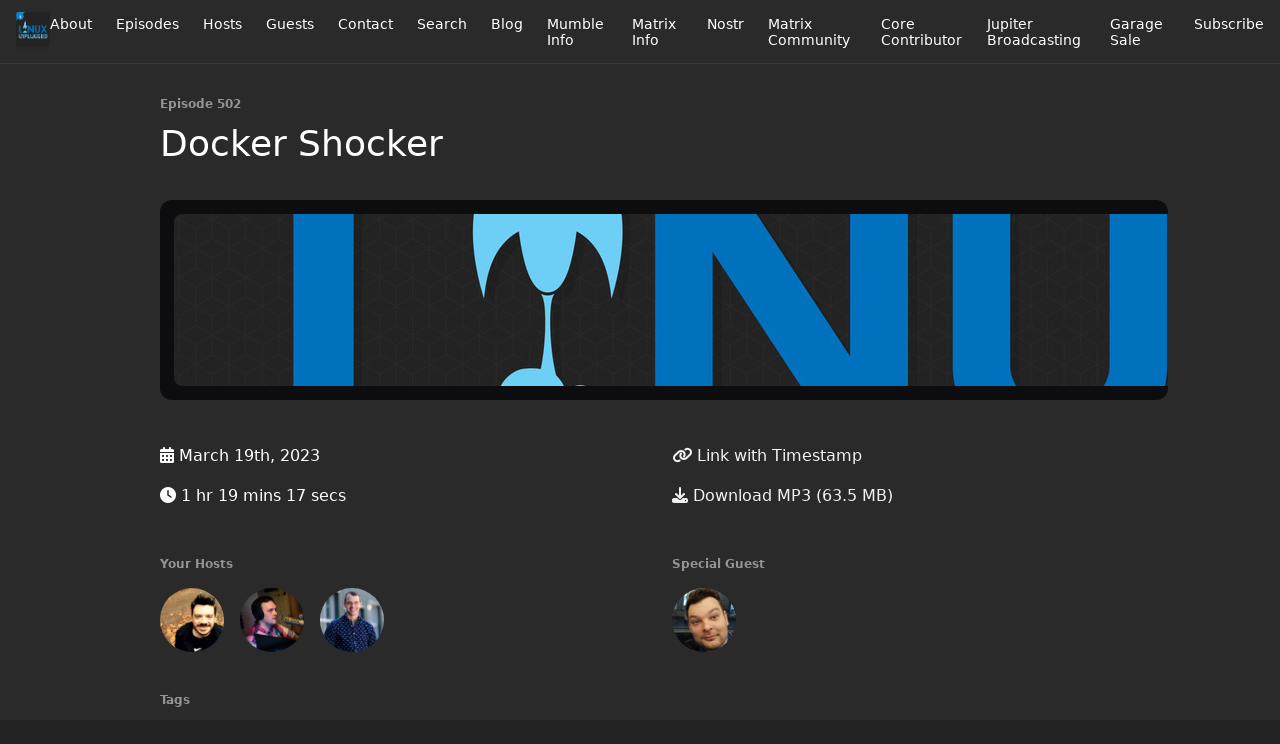

--- FILE ---
content_type: text/html; charset=utf-8
request_url: https://linuxunplugged.com/502
body_size: 8982
content:
<!DOCTYPE html>
<html>
  <head>
    <meta charset="utf-8" />
    <meta content="IE=edge,chrome=1" http-equiv="X-UA-Compatible" />
    <meta content="width=device-width, initial-scale=1" name="viewport" />
    <meta name="generator" content="Fireside 2.1">
    <meta name="title" content="502: Docker Shocker">
    <title>502: Docker Shocker</title>
    <!--

        ______________                   ______________
        ___  ____/__(_)_____________________(_)_____  /____
        __  /_   __  /__  ___/  _ \_  ___/_  /_  __  /_  _ \
        _  __/   _  / _  /   /  __/(__  )_  / / /_/ / /  __/
        /_/      /_/  /_/    \___//____/ /_/  \__,_/  \___/

        Fireside v2.1

-->
    <link rel="canonical" href="https://linuxunplugged.com/502">
    <meta name="description" content="The story of an open-source hero who became a villain.">
    <meta name="author" content="Jupiter Broadcasting">
    <link rel="alternate" type="application/rss+xml" title="LINUX Unplugged RSS Feed" href="https://linuxunplugged.com/rss" />
    <link rel="alternate" title="LINUX Unplugged JSON Feed" type="application/json" href="https://linuxunplugged.com/json" />

    <link rel="shortcut icon" type="image/png" href="https://media24.fireside.fm/file/fireside-images-2024/podcasts/images/f/f31a453c-fa15-491f-8618-3f71f1d565e5/favicon.png?v=3" />
    <link rel="apple-touch-icon" type="image/png" href="https://media24.fireside.fm/file/fireside-images-2024/podcasts/images/f/f31a453c-fa15-491f-8618-3f71f1d565e5/touch_icon_iphone.png?v=3" sizes="57x57" />
    <link rel="apple-touch-icon" type="image/png" href="https://media24.fireside.fm/file/fireside-images-2024/podcasts/images/f/f31a453c-fa15-491f-8618-3f71f1d565e5/touch_icon_iphone.png?v=3" sizes="114x114" />
    <link rel="apple-touch-icon" type="image/png" href="https://media24.fireside.fm/file/fireside-images-2024/podcasts/images/f/f31a453c-fa15-491f-8618-3f71f1d565e5/touch_icon_ipad.png?v=3" sizes="72x72" />
    <link rel="apple-touch-icon" type="image/png" href="https://media24.fireside.fm/file/fireside-images-2024/podcasts/images/f/f31a453c-fa15-491f-8618-3f71f1d565e5/touch_icon_ipad.png?v=3" sizes="144x144" />

      <link rel="stylesheet" media="all" href="https://a.fireside.fm/assets/v1/themes/minimal-dark-c865774ef1ee5eaf4d7e1717c0d25666dc2932dd02951871552cac5c421f10bd.css" data-turbolinks-track="true" />

    <meta name="csrf-param" content="authenticity_token" />
<meta name="csrf-token" content="zfFOGT-vX_SkGJBjy1gJ6IZiKVzcy35Fd4MlYLrK6c5E1yeCvc-vyZho60bqzs2c5L5QI6TnQtmnV7iQHDS2SA" />
    
    
    <script src="https://a.fireside.fm/assets/v1/sub-2fc9f7c040bd4f21d2448c82e2f985c50d3304f3892dd254273e92a54f2b9434.js" data-turbolinks-track="true"></script>
    

    


      <meta property="fb:app_id" content="373240746396508">
  <meta property="og:title" content="Docker Shocker" />
  <meta property="og:url" content="https://linuxunplugged.com/502" />
  <meta property="og:type" content="website" />
  <meta property="og:description" content="The story of an open-source hero who became a villain." />
  <meta property="og:audio:secure_url" content="https://aphid.fireside.fm/d/1437767933/f31a453c-fa15-491f-8618-3f71f1d565e5/05924797-644e-43d2-92b7-89903299fa6a.mp3" />
  <meta property="og:audio:type" content="audio/vnd.facebook.bridge" />
  <meta property="og:site_name" content="LINUX Unplugged" />
  <meta property="og:image" content="https://media24.fireside.fm/file/fireside-images-2024/podcasts/images/f/f31a453c-fa15-491f-8618-3f71f1d565e5/cover_medium.jpg?v=0" />
  <meta property="og:imageWidth" content="1400" />
  <meta property="og:imageHeight" content="1400" />

    	<meta name="twitter:card" content="player" />
  <meta name="twitter:player" content="https://player.fireside.fm/v2/RUkczH-V+ezdVB0a7/twitter" />
  <meta name="twitter:player:width" content="290" />
  <meta name="twitter:player:height" content="58" />
  <meta name="twitter:player:stream" content="https://aphid.fireside.fm/d/1437767933/f31a453c-fa15-491f-8618-3f71f1d565e5/05924797-644e-43d2-92b7-89903299fa6a.mp3" />
  <meta name="twitter:player:stream:content_type" content="audio/mpeg" />
  <meta name="twitter:site" content="@firesidefm">
  <meta name="twitter:url" content="https://linuxunplugged.com/502">
  <meta name="twitter:title" content="LINUX Unplugged 502: Docker Shocker">
  <meta name="twitter:description" content="The story of an open-source hero who became a villain.">
  <meta name="twitter:image" content="https://media24.fireside.fm/file/fireside-images-2024/podcasts/images/f/f31a453c-fa15-491f-8618-3f71f1d565e5/cover_medium.jpg?v=0">

  </head>
    <body>
    
<div id="fb-root"></div>

<header class="fixed-header">
  <a class="fixed-header-logo" href="https://linuxunplugged.com">
    <img id="cover-small" src="https://media24.fireside.fm/file/fireside-images-2024/podcasts/images/f/f31a453c-fa15-491f-8618-3f71f1d565e5/cover_small.jpg?v=3" />
</a>  <div class="fixed-header-hamburger">
    <span></span>
    <span></span>
    <span></span>
  </div>
  <ul class="fixed-header-nav">

      <li><a href="/about">About</a></li>

    <li><a href="/episodes">Episodes</a></li>

      <li><a href="/hosts">Hosts</a></li>

      <li><a href="/guests">Guests</a></li>

      <li><a href="/contact">Contact</a></li>


      <li><a href="/search">Search</a></li>

      <li><a href="/articles">Blog</a></li>

      <li><a href="/mumble">Mumble Info</a></li>
      <li><a href="/matrixinfo">Matrix Info</a></li>
      <li><a href="/nostr">Nostr</a></li>

      <li><a href="https://matrix.to/#/+lup:jupiterbroadcasting.com">Matrix Community</a></li>
      <li><a href="https://jupitersignal.memberful.com/checkout?plan=52946">Core Contributor</a></li>
      <li><a href="https://www.jupiterbroadcasting.com/">Jupiter Broadcasting</a></li>
      <li><a href="https://www.jupitergarage.com">Garage Sale</a></li>

    <li><a href="/subscribe">Subscribe</a></li>
  </ul>
</header>


<main>
  


<header class="hero">
  <div class="hero-columns">
    <div class="hero-info">
        <h5>Episode 502</h5>
      <h1>Docker Shocker</h1>

      <div class="episode-details">
          <iframe src="https://player.fireside.fm/v3/RUkczH-V+ezdVB0a7?theme=dark" width="100%" height="200" frameborder="0" scrolling="no"></iframe>
      </div>
      <div class="columns">
        <div class="column">
          <p>
            <i class="fas fa-calendar-alt" aria-hidden="true"></i>
            March 19th, 2023
          </p>
          <p>
            <i class="fas fa-clock" aria-hidden="true"></i>
            1 hr 19 mins 17 secs
          </p>
        </div>
        <div class="column">
            <p>
              <a id="timestamp_link" href="/502?t=0"><i class="fas fa-link" aria-hidden="true"></i> Link with Timestamp</a>
            </p>
            <p>
              <a href="https://aphid.fireside.fm/d/1437767933/f31a453c-fa15-491f-8618-3f71f1d565e5/05924797-644e-43d2-92b7-89903299fa6a.mp3"><i class="fas fa-download" aria-hidden="true"></i> Download MP3 (63.5 MB)</a>
            </p>
        </div>
      </div>
      <div class="columns">
        <div class="column">
          <h5>
            Your Hosts
          </h5>
          <ul class="episode-hosts">
              <li>
                <a title="Chris Fisher" href="/hosts/chrislas">
                  <img src="https://media24.fireside.fm/file/fireside-images-2024/podcasts/images/f/f31a453c-fa15-491f-8618-3f71f1d565e5/hosts/f/f0dbd60e-8353-49e8-a0f9-0d45cb4bc432/avatar_small.jpg?v=1" />
</a>              </li>
              <li>
                <a title="Wes Payne" href="/hosts/wes">
                  <img src="https://media24.fireside.fm/file/fireside-images-2024/podcasts/images/f/f31a453c-fa15-491f-8618-3f71f1d565e5/hosts/3/34013305-e453-46a5-8d86-bb8f4bdcf496/avatar_small.jpg?v=3" />
</a>              </li>
              <li>
                <a title="Brent Gervais" href="/hosts/brent">
                  <img src="https://media24.fireside.fm/file/fireside-images-2024/podcasts/images/f/f31a453c-fa15-491f-8618-3f71f1d565e5/hosts/e/e8a940f8-9060-483e-8dc2-90844921e66c/avatar_small.jpg?v=2" />
</a>              </li>
          </ul>
        </div>
        <div class="column">
            <h5>
              Special Guest
            </h5>
            <ul class="episode-hosts">
                <li>
                  <a title="Alex Kretzschmar" href="/guests/alexktz">
                    <img src="https://media24.fireside.fm/file/fireside-images-2024/podcasts/images/f/f31a453c-fa15-491f-8618-3f71f1d565e5/guests/7/7b468271-67fc-4c41-88a7-d883cb0c436d/avatar_small.jpg?v=1" />
</a>                </li>
            </ul>
        </div>
      </div>
        <h5>Tags</h5>
        <div class="tags">
            <a class="tag" href="/tags/wud"><i class="fas fa-tag" aria-hidden="true"></i> wud</a>
            <a class="tag" href="/tags/windows%202000"><i class="fas fa-tag" aria-hidden="true"></i> windows 2000</a>
            <a class="tag" href="/tags/whats-up-docker"><i class="fas fa-tag" aria-hidden="true"></i> whats-up-docker</a>
            <a class="tag" href="/tags/virtual%20machines"><i class="fas fa-tag" aria-hidden="true"></i> virtual machines</a>
            <a class="tag" href="/tags/vancouver%20island"><i class="fas fa-tag" aria-hidden="true"></i> vancouver island</a>
            <a class="tag" href="/tags/tim%20perry"><i class="fas fa-tag" aria-hidden="true"></i> tim perry</a>
            <a class="tag" href="/tags/solomon%20hyke"><i class="fas fa-tag" aria-hidden="true"></i> solomon hyke</a>
            <a class="tag" href="/tags/samba"><i class="fas fa-tag" aria-hidden="true"></i> samba</a>
            <a class="tag" href="/tags/red%20hat"><i class="fas fa-tag" aria-hidden="true"></i> red hat</a>
            <a class="tag" href="/tags/rate%20limiting"><i class="fas fa-tag" aria-hidden="true"></i> rate limiting</a>
            <a class="tag" href="/tags/podman"><i class="fas fa-tag" aria-hidden="true"></i> podman</a>
            <a class="tag" href="/tags/plex"><i class="fas fa-tag" aria-hidden="true"></i> plex</a>
            <a class="tag" href="/tags/open-source%20organizations"><i class="fas fa-tag" aria-hidden="true"></i> open-source organizations</a>
            <a class="tag" href="/tags/odroid%20h3+"><i class="fas fa-tag" aria-hidden="true"></i> odroid h3+</a>
            <a class="tag" href="/tags/oci"><i class="fas fa-tag" aria-hidden="true"></i> oci</a>
            <a class="tag" href="/tags/nt4"><i class="fas fa-tag" aria-hidden="true"></i> nt4</a>
            <a class="tag" href="/tags/nextcloud"><i class="fas fa-tag" aria-hidden="true"></i> nextcloud</a>
            <a class="tag" href="/tags/nerdctl"><i class="fas fa-tag" aria-hidden="true"></i> nerdctl</a>
            <a class="tag" href="/tags/moby"><i class="fas fa-tag" aria-hidden="true"></i> moby</a>
            <a class="tag" href="/tags/mirantis"><i class="fas fa-tag" aria-hidden="true"></i> mirantis</a>
            <a class="tag" href="/tags/microsoft"><i class="fas fa-tag" aria-hidden="true"></i> microsoft</a>
            <a class="tag" href="/tags/mandrake"><i class="fas fa-tag" aria-hidden="true"></i> mandrake</a>
            <a class="tag" href="/tags/lxc"><i class="fas fa-tag" aria-hidden="true"></i> lxc</a>
            <a class="tag" href="/tags/linuxserver.io"><i class="fas fa-tag" aria-hidden="true"></i> linuxserver.io</a>
            <a class="tag" href="/tags/linux%20unplugged"><i class="fas fa-tag" aria-hidden="true"></i> linux unplugged</a>
            <a class="tag" href="/tags/linux%20podcast"><i class="fas fa-tag" aria-hidden="true"></i> linux podcast</a>
            <a class="tag" href="/tags/kubernetes"><i class="fas fa-tag" aria-hidden="true"></i> kubernetes</a>
            <a class="tag" href="/tags/jupiter%20broadcasting"><i class="fas fa-tag" aria-hidden="true"></i> jupiter broadcasting</a>
            <a class="tag" href="/tags/httptoolkit"><i class="fas fa-tag" aria-hidden="true"></i> httptoolkit</a>
            <a class="tag" href="/tags/github%20container%20registry"><i class="fas fa-tag" aria-hidden="true"></i> github container registry</a>
            <a class="tag" href="/tags/dotcloud"><i class="fas fa-tag" aria-hidden="true"></i> dotcloud</a>
            <a class="tag" href="/tags/docker-sponsored%20open%20source%20program"><i class="fas fa-tag" aria-hidden="true"></i> docker-sponsored open source program</a>
            <a class="tag" href="/tags/docker-compose"><i class="fas fa-tag" aria-hidden="true"></i> docker-compose</a>
            <a class="tag" href="/tags/docker%20registry"><i class="fas fa-tag" aria-hidden="true"></i> docker registry</a>
            <a class="tag" href="/tags/docker%20image%20registry%20facade"><i class="fas fa-tag" aria-hidden="true"></i> docker image registry facade</a>
            <a class="tag" href="/tags/docker%20hub"><i class="fas fa-tag" aria-hidden="true"></i> docker hub</a>
            <a class="tag" href="/tags/docker%20free%20teams"><i class="fas fa-tag" aria-hidden="true"></i> docker free teams</a>
            <a class="tag" href="/tags/docker"><i class="fas fa-tag" aria-hidden="true"></i> docker</a>
            <a class="tag" href="/tags/coreos"><i class="fas fa-tag" aria-hidden="true"></i> coreos</a>
            <a class="tag" href="/tags/containers"><i class="fas fa-tag" aria-hidden="true"></i> containers</a>
            <a class="tag" href="/tags/berlin"><i class="fas fa-tag" aria-hidden="true"></i> berlin</a>
            <a class="tag" href="/tags/alex%20ellis"><i class="fas fa-tag" aria-hidden="true"></i> alex ellis</a>
            <a class="tag" href="/tags/active%20directory"><i class="fas fa-tag" aria-hidden="true"></i> active directory</a>
        </div>
    </div>
  </div>
</header>

<nav class="links link-list-inline-row">
  <ul>
      <li><a class="btn btn--small" href="https://linuxunplugged.com/rss"><i class="fas fa-rss" aria-hidden="true"></i> RSS</a></li>
      <li><a class="btn btn--small" href="https://itunes.apple.com/us/podcast/linux-unplugged-podcast/id687598126"><i class="fab fa-apple" aria-hidden="true"></i> Apple Podcasts</a></li>
      <li><a class="btn btn--small" href="https://castbox.fm/channel/LINUX-Unplugged-id2120644?country=us"><i class="fas fa-headphones" aria-hidden="true"></i> Castbox</a></li>
      <li><a class="btn btn--small" href="https://overcast.fm/itunes687598126/linux-unplugged-podcast"><i class="fas fa-headphones" aria-hidden="true"></i> Overcast</a></li>
      <li><a class="btn btn--small" href="http://pca.st/itunes/687598126"><i class="fas fa-headphones" aria-hidden="true"></i> Pocket Casts</a></li>
      <li><a class="btn btn--small" href="https://radiopublic.com/linux-unplugged-G2BldG"><i class="fas fa-headphones" aria-hidden="true"></i> RadioPublic</a></li>
      <li><a class="btn btn--small" href="https://www.iheart.com/podcast/256-linux-unplugged-31099185/"><i class="fas fa-headphones" aria-hidden="true"></i> iHeartRadio</a></li>
      <li><a class="btn btn--small" href="https://open.spotify.com/show/7bVFJvj8A2ZuYVs5lS992b"><i class="fab fa-spotify" aria-hidden="true"></i> Spotify</a></li>
      <li><a class="btn btn--small" href="https://www.stitcher.com/podcast/jupiter-broadcasting/linux-unplugged"><i class="fas fa-headphones" aria-hidden="true"></i> Stitcher</a></li>
      <li><a class="btn btn--small" href="https://tunein.com/podcasts/Technology-Podcasts/LINUX-Unplugged-p1136199/"><i class="fas fa-headphones" aria-hidden="true"></i> TuneIn</a></li>
      <li>
    <a href="#share_modal" class="btn btn--small" data-modal><i class="fas fa-share-square fa-fw" aria-hidden="true"></i> Share</a>
  </li>

  </ul>
</nav>


<section class="split">
  <div class="split-primary prose">
    <header class="section-header">
      <h3>
        About this Episode
      </h3>
    </header>

    <p>The story of an open-source hero who became a villain.</p>


      <a target="_blank" rel="payment" href="https://jupitersignal.memberful.com/checkout?plan=52946">Support LINUX Unplugged</a>

      <header class="section-header">
        <h3>
          Episode Links
        </h3>
      </header>
      <ul>
        <li><a title="Berlin Meet Up" rel="nofollow" href="https://www.meetup.com/jupiterbroadcasting/events/292343727/">Berlin Meet Up</a> &mdash; Join Brent for an impromptu, short-notice, Nextcloud-esque meetup in Berlin!</li><li><a title="Berlin Buds on Matrix" rel="nofollow" href="https://matrix.to/#/%23berlin:jupiterbroadcasting.com">Berlin Buds on Matrix</a></li><li><a title="Docker is deleting Open Source organisations" rel="nofollow" href="https://blog.alexellis.io/docker-is-deleting-open-source-images/">Docker is deleting Open Source organisations</a> &mdash; Yesterday, Docker sent an email to any Docker Hub user who had created an "organisation", telling them their account will be deleted including all images, if they do not upgrade to a paid team plan. The email contained a link to a tersely written PDF (since, silently edited) which was missing many important details which caused significant anxiety and additional work for open source maintainers.</li><li><a title="Coder Radio 66: Docker All The Things" rel="nofollow" href="https://coder.show/66">Coder Radio 66: Docker All The Things</a></li><li><a title="We did a terrible job announcing the end of Docker Free Teams" rel="nofollow" href="https://www.docker.com/blog/we-apologize-we-did-a-terrible-job-announcing-the-end-of-docker-free-teams/">We did a terrible job announcing the end of Docker Free Teams</a> &mdash; We apologize for how we communicated and executed sunsetting Docker “Free Team” subscriptions, which alarmed the open source community.</li><li><a title="Deploy a Docker registry server" rel="nofollow" href="https://docs.docker.com/registry/deploying/">Deploy a Docker registry server</a></li><li><a title="Introducing lscr.io" rel="nofollow" href="https://www.linuxserver.io/blog/wrap-up-warm-for-the-winter">Introducing lscr.io</a> &mdash; We are partnering with Scarf to create our own pseudo-registry, lscr.io. This isn't a true docker registry, we're not hosting the images ourselves, it's more of a load-balancer/stats platform/vanity URL.</li><li><a title="Dodge the next Dockerpocalypse: how to own your own Docker Registry address" rel="nofollow" href="https://httptoolkit.com/blog/docker-image-registry-facade/">Dodge the next Dockerpocalypse: how to own your own Docker Registry address</a> &mdash; What if you could use your own fixed registry URL, on your own domain &amp; entirely under your control, but without having to self-host forever, or even commit to any particular registry, or handle all the bandwidth &amp; storage costs?</li><li><a title="Reddit Discussion: DockerHub replacement stratagy and options on ipfs" rel="nofollow" href="https://www.reddit.com/r/ipfs/comments/11tjca7/dockerhub_replacement_stratagy_and_options/">Reddit Discussion: DockerHub replacement stratagy and options on ipfs</a></li><li><a title="Podman" rel="nofollow" href="https://podman.io/">Podman</a> &mdash; Podman is a daemonless container engine for developing, managing, and running OCI Containers on your Linux System.</li><li><a title="nerdctl" rel="nofollow" href="https://github.com/containerd/nerdctl">nerdctl</a> &mdash; Docker-compatible CLI for containerd, with support for Compose, Rootless, eStargz, OCIcrypt, IPFS, ...</li><li><a title="whats-up-docker at noted" rel="nofollow" href="https://github.com/fmartinou/whats-up-docker">whats-up-docker at noted</a> &mdash; What's up Docker ( aka WUD ) gets you notified when a new version of your Docker Container is available.</li><li><a title="LinuxFest Northwest 2023" rel="nofollow" href="https://linuxfestnorthwest.org/">LinuxFest Northwest 2023</a> &mdash; October 20-22, 2023 at Bellingham Technical College</li><li><a title="Office Hours 9" rel="nofollow" href="https://www.officehours.hair/9">Office Hours 9</a> &mdash; We Hate Crypto Too</li><li><a title="Podcasting 2.0 Apps" rel="nofollow" href="https://podcastindex.org/apps?appTypes=app&amp;elements=Value">Podcasting 2.0 Apps</a></li><li><a title="The future of Linux Containers" rel="nofollow" href="https://www.youtube.com/watch?v=wW9CAH9nSLs">The future of Linux Containers</a> &mdash; At PyCon Solomon Hykes shows docker to the public for the first time.</li><li><a title="Docker Open-sourced" rel="nofollow" href="https://www.infoq.com/news/2013/03/Docker/">Docker Open-sourced</a> &mdash; dotCloud, a PaaS provider, has open sourced Docker, a key component of their platform.</li><li><a title="First commit for Kubernetes" rel="nofollow" href="https://github.com/kubernetes/kubernetes/commit/2c4b3a562ce34cddc3f8218a2c4d11c7310e6d56">First commit for Kubernetes</a></li><li><a title="Microsoft tried and failed to buy docker for $4b" rel="nofollow" href="https://www.sdxcentral.com/articles/news/sources-microsoft-tried-to-buy-docker-for-4b/2016/06/">Microsoft tried and failed to buy docker for $4b</a></li><li><a title="New Red Hat project looks a lot like a Docker fork" rel="nofollow" href="https://www.infoworld.com/article/3123412/new-red-hat-project-looks-a-lot-like-a-docker-fork.html">New Red Hat project looks a lot like a Docker fork</a></li><li><a title="Introducing Moby Project" rel="nofollow" href="https://www.docker.com/blog/introducing-the-moby-project/">Introducing Moby Project</a></li><li><a title="Solomon Hykes leaves Docker, the company he founded" rel="nofollow" href="https://techcrunch.com/2018/03/28/solomon-hykes-leaves-docker-the-company-he-founded/">Solomon Hykes leaves Docker, the company he founded</a></li><li><a title="Rate limiting starts on Docker Hub" rel="nofollow" href="https://www.docker.com/blog/what-you-need-to-know-about-upcoming-docker-hub-rate-limiting/">Rate limiting starts on Docker Hub</a></li><li><a title="[Alex&#39;s YouTube] Secret Management with Ansible Vault and docker-compose" rel="nofollow" href="https://www.youtube.com/watch?v=CUh8FDLbj8M">[Alex's YouTube] Secret Management with Ansible Vault and docker-compose</a> &mdash; This video shows how I use Ansible and Ansible Vault in conjunction with docker-compose to keep my secrets safe and encrypted whilst still being able to push my repos to Github publicly.</li>
      </ul>

  </div>

  <aside class="split-secondary">
      <div class="episode-sponsors">
        <h5>Episode Sponsors</h5>
        <ul>
            <li>
              <a href="http://tailscale.com/linuxunplugged">
                <header>
                  Tailscale
                </header>
                <p>Tailscale is a programmable networking software that is private and secure by default - get it free on up to 100 devices!</p>

</a>            </li>
            <li>
              <a href="https://linode.com/unplugged">
                <header>
                  Linode Cloud Hosting
                </header>
                <p>A special offer for all Linux Unplugged Podcast listeners and new Linode customers, visit linode.com/unplugged, and receive $100 towards your new account. </p>

</a>            </li>
            <li>
              <a href="https://bitwarden.com/linux">
                <header>
                  Bitwarden
                </header>
                <p>Bitwarden is the easiest way for businesses and individuals to store, share, and sync sensitive data.</p>

</a>            </li>
        </ul>
      </div>
  </aside>
</section>


  <nav class="episode-nav">
      <a class="btn" href="/501">← Previous episode</a>
      <a class="btn" href="/503">Next episode →</a>
  </nav>
</main>

<footer class="footer">
  <h5 class="footer-title">
    <strong>
      LINUX Unplugged
    </strong>
        by Jupiter Broadcasting is licensed under <a target="_blank" href="https://creativecommons.org/licenses/by-nc/4.0/">CC Attribution + NonCommercial (BY-NC)</a>
  </h5>
  <ul class="footer-nav">
      <li><a href="/about">About</a></li>

    <li><a href="/episodes">Episodes</a></li>

      <li><a href="/hosts">Hosts</a></li>

      <li><a href="/guests">Guests</a></li>

      <li><a href="/contact">Contact</a></li>


      <li><a href="/search">Search</a></li>

      <li><a href="/articles">Blog</a></li>

      <li><a href="/mumble">Mumble Info</a></li>
      <li><a href="/matrixinfo">Matrix Info</a></li>
      <li><a href="/nostr">Nostr</a></li>

      <li><a href="https://matrix.to/#/+lup:jupiterbroadcasting.com">Matrix Community</a></li>
      <li><a href="https://jupitersignal.memberful.com/checkout?plan=52946">Core Contributor</a></li>
      <li><a href="https://www.jupiterbroadcasting.com/">Jupiter Broadcasting</a></li>
      <li><a href="https://www.jupitergarage.com">Garage Sale</a></li>

    <li><a href="/subscribe">Subscribe</a></li>
  </ul>
</footer>


<div id="share_modal" class="modal">
  <header class="modal-header">
    Share This Episode
  </header>
  <div class="modal-content">
    <form action="#" accept-charset="UTF-8" method="post"><input type="hidden" name="authenticity_token" value="67p_mjKth0NYFlTM6je1MjEswDQnanUx0pOifhBy30PO0DyQ36xXIwDlTFJcPqCU9L4oAeeraHsJkvIE-cJ0SA" autocomplete="off" />
      <h5>Episode Link</h5>
      <input type="text" name="share_url" id="share_url" value="https://linuxunplugged.com/502" />
      <p>A direct link to this episode page.</p>

      <h5>Embeddable Audio Player</h5>
      <input type="text" name="embed" id="embed" value="&lt;iframe src=&quot;https://player.fireside.fm/v3/RUkczH-V+ezdVB0a7?theme=dark&quot; width=&quot;100%&quot; height=&quot;200&quot; frameborder=&quot;0&quot; scrolling=&quot;no&quot;&gt;&lt;/iframe&gt;" />
      <p>Paste this code to embed an HTML5 audio player with controls.</p>
      <h5>Download URL</h5>
      <input type="text" name="share_url" id="share_url" value="https://aphid.fireside.fm/d/1437767933/f31a453c-fa15-491f-8618-3f71f1d565e5/05924797-644e-43d2-92b7-89903299fa6a.mp3" />
      <p>Useful if you want to create a direct download link, embed in your own player, post from another publishing engine, link to from Patreon, etc.'</p>
</form>    <h5>Social Network Quick Links</h5>
    <div class="modal-share">
      <a class="twitter-share-button"
        data-size="large"
        data-url="https://linuxunplugged.com/502"
        data-via="firesidefm"
        href="https://twitter.com/intent/tweet?text=I%27m+listening+to+LINUX+Unplugged+502%3A+Docker+Shocker">
        Tweet</a>

      <div class="fb-share-button"
        data-href="https://linuxunplugged.com/502"
        data-layout="button"
        data-size="large">
      </div>
    </div>
  </div>
</div>


<script>
  // Get the timecode (in seconds) from the URL
  var seconds = getUrlParameter('t');

  $(function() {
    // Create a new instance of the MediaElement Player
    $('#audio_player').mediaelementplayer({
      audioHeight: 40,
      startVolume: 1.0,
      alwaysShowHours: true,
      features: ['playpause','progress','current','|','duration','volume','speed'],
      success: function(mediaElement, originalNode) {
        mediaElement.addEventListener('loadeddata', function() {
          // Player is ready
          // Set the playhead based on URL parameters
          if (parseInt(seconds) > 0) {
            mediaElement.setCurrentTime(parseInt(seconds));
          }
        }, false);

        // When the user actually presses play, send a request to Aphid to track
        // the play and update the play-count in a more accurate fashion.
        // This avoids the false-downloads that Safari generates on page-load.
        var playcount = 0;
        mediaElement.addEventListener('playing', function() {
          if (playcount==0) {
            jQuery.get("https://aphid.fireside.fm/d/1437767933/f31a453c-fa15-491f-8618-3f71f1d565e5/05924797-644e-43d2-92b7-89903299fa6a.mp3");
            playcount += 1;
          }
        }, false);

        // Listener to update the Link with Timecode URL
        mediaElement.addEventListener('timeupdate', function(e) {
          $("#timestamp_link").prop("href", "/502?t=" + parseInt(mediaElement.currentTime));
        }, false);
      }
    });

    // Activate modals
    $('a[data-modal]').click(function(event) {
      $(this).modal({
        fadeDuration: 100,
      });
      return false;
    });
  });

  // Twitter Share code
  window.twttr = (function(d, s, id) {
    var js, fjs = d.getElementsByTagName(s)[0],
      t = window.twttr || {};
    if (d.getElementById(id)) return t;
    js = d.createElement(s);
    js.id = id;
    js.src = "https://platform.twitter.com/widgets.js";
    fjs.parentNode.insertBefore(js, fjs);

    t._e = [];
    t.ready = function(f) {
      t._e.push(f);
    };

    return t;
  }(document, "script", "twitter-wjs"));

  // Facebook Share Code
  (function(d, s, id) {
    var js, fjs = d.getElementsByTagName(s)[0];
    if (d.getElementById(id)) return;
    js = d.createElement(s); js.id = id;
    js.src = "//connect.facebook.net/en_US/sdk.js#xfbml=1&version=v2.7&appId=199922820059602";
    fjs.parentNode.insertBefore(js, fjs);
	}(document, 'script', 'facebook-jssdk'));

</script>

    <footer class="site-footer">
  <a title="Powered by Fireside" class="fireside-link" href="https://fireside.fm">
    <img style="margin-bottom: .5em;" src="https://a.fireside.fm/assets/v1/logo/logo-256x256-cb70064014cf3a936afe95853012c1386e4be20a9e7ac677316e591a99fb2999.png" />
    <span>Powered by Fireside</span>
</a></footer>

    
  </body>
</html>
